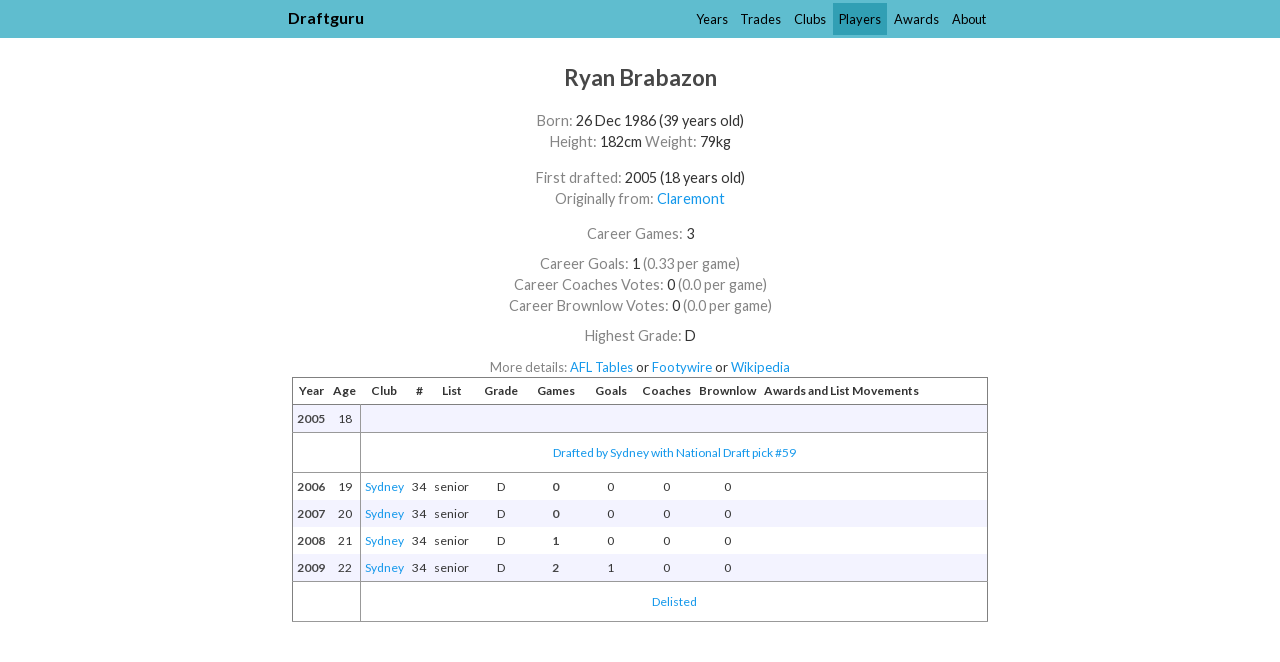

--- FILE ---
content_type: text/html
request_url: https://www.draftguru.com.au/players/ryan_brabazon/1
body_size: 2374
content:
<!DOCTYPE html>
<html lang="en">
  <head>
    <meta charset="utf-8" />
    <meta name="viewport" content="width=device-width, initial-scale=1.0" />

    <title>Ryan Brabazon (born 1986) - Draftguru</title>

    <link rel="canonical" href="http://www.draftguru.com.au/players/ryan_brabazon/1" />
    <link rel="stylesheet" href="/assets/application-1c60aafe82061aa8b7f817d9c4d8bcfaec7ccfdd82c0da6206f2a01586885ea1.css" media="screen" />
    <meta name="csrf-param" content="authenticity_token" />
<meta name="csrf-token" content="kzLyN5K5XKZ5R0HQI8QSIZnb33hNCSrmG1TCLw2GvX5TH5_iDs-fYEvMNHiZXF86HONvU8rQD8EQ9hLnv5Lk-g" />

    <link rel="manifest" href="/manifest.json" />
    <link rel="apple-touch-icon" href="/apple-touch-icon.png" />

    <link rel="preconnect" href="https://fonts.googleapis.com">
    <link rel="preconnect" href="https://fonts.gstatic.com" crossorigin>
    <link href="https://fonts.googleapis.com/css2?family=Lato:ital,wght@0,100;0,300;0,400;0,700;0,900;1,100;1,300;1,400;1,700;1,900&display=swap" rel="stylesheet">

    <script src="https://code.jquery.com/jquery-3.6.1.slim.min.js" integrity="sha256-w8CvhFs7iHNVUtnSP0YKEg00p9Ih13rlL9zGqvLdePA=" crossorigin="anonymous"></script>
  </head>

  <body>

      <div class="header">
        <div class="header-content">
  <a class="home" href="/">Draftguru</a>

  <ul>
    <li><a href="/years">Years</a></li><li><a href="/trades">Trades</a></li><li><a href="/clubs">Clubs</a></li><li class=selected><a href="/players">Players</a></li><li><a href="/awards">Awards</a></li><li><a href="/about">About</a></li>
  </ul>
</div>

      </div>

      <div class="header-spacing">
        <div class="header-content">
  <a class="home" href="/">Draftguru</a>

  <ul>
    <li><a href="/years">Years</a></li><li><a href="/trades">Trades</a></li><li><a href="/clubs">Clubs</a></li><li class=selected><a href="/players">Players</a></li><li><a href="/awards">Awards</a></li><li><a href="/about">About</a></li>
  </ul>
</div>

      </div>

      <div class="page-headings">


          <h2 class="heading">Ryan Brabazon</h2>

      </div>

    <div class="main-container">
      

<div class="player-show-page">
  <div class="player-show-page-container">
    <div class="player-bits">
    

  <p class="top-bump"><em>Born: </em>26 Dec 1986 (39 years old)</p>
  <p><em>Height: </em>182cm <em>Weight: </em>79kg</p>

    <p class=top-bump>
      <em>First drafted: </em>2005
        (18 years old)
    </p>
    <p><em>Originally from: </em><a href="/from/claremont_tigers">Claremont</a></p>

      <div class=top-bump style="display: flex; flex-direction: column; line-height: 1.5; margin-bottom: 0.6em">
        <span><em>Career Games: </em>3</span>
        
      </div>
      <p>
        <em>Career Goals: </em>1
          <em>(0.33 per game)</em>
      </p>
      <p>
        <em>Career Coaches Votes: </em>0
          <em>(0.0 per game)</em>
      </p>
      <p>
        <em>Career Brownlow Votes: </em>0
          <em>(0.0 per game)</em>
      </p>
        <p style="margin-top: 0.6em">
          <em>Highest Grade: </em>D
        </p>

    <p class="top-bump smaller-text"><em>More details: </em>
      <a href="http://afltables.com/afl/stats/players/R/Ryan_Brabazon.html">AFL Tables</a> or <a href="http://www.footywire.com/afl/footy/pp-sydney-swans--ryan-brabazon">Footywire</a> or <a href="http://en.wikipedia.org/wiki/Ryan_Brabazon">Wikipedia</a>
    </p>
</div>


      <div class="table-scroll-container">
        <table class="general individual-player">
          <thead>
            <tr class="category-header" style="display: none">
              <th></th>
              <th></th>
              <th class="afl-columns" colspan="9">AFL Career</th>
              <th class="afl-state-separator" style="display: none"></th>
              <th class="state-columns" colspan="5" style="display: none">State Leagues</th>
            </tr>
            <tr class="column-header">
              <th class="year">Year</th>
              <th class="age">Age</th>
              <th class="afl-club">Club</th>
              <th class="afl-number">#</th>
              <th class="afl-list">List</th>
                <th class="afl-rating">Grade</th>
              <th class="afl-games">Games</th>
              <th class="afl-goals">Goals</th>
              <th class="afl-votes">Coaches</th>
              <th class="afl-votes">Brownlow</th>
              <th class="afl-description">Awards and List Movements</th>
              <th class="afl-state-separator" style="display: none"></th>
              <th class="state-league" style="display: none">League</th>
              <th class="state-club" style="display: none">Club</th>
              <th class="state-games" style="display: none">Games</th>
              <th class="state-seconds-games" style="display: none">Reserves</th>
              <th class="state-thirds-games" style="display: none">Under 18s</th>
            </tr>
          </thead>

          <tbody>
              <tr class="year-row even">


                <td rowspan=1 class="year">2005</td>
                <td rowspan=1 class="age">18</td>

                  <td rowspan="1" class="afl-club"></td>
  <td rowspan="1" class="afl-number"></td>
  <td rowspan="1" class="afl-list"></td>
    <td rowspan="1" class="afl-rating"></td>
  <td rowspan="1" class="afl-games"></td>
  <td rowspan="1" class="afl-goals"></td>


                <td rowspan=1 class="afl-votes"></td>

                <td rowspan=1 class="afl-votes"></td>

                <td rowspan=1 class="afl-description"></td>

                <td rowspan=1 class="afl-state-separator" style="display: none"></td>

                  <td rowspan="1" class="state-league" style="display: none"></td>
  <td rowspan="1" class="state-club" style="display: none"></td>
  <td rowspan="1" class="state-games" style="display: none"></td>
  <td rowspan="1" class="state-seconds-games" style="display: none"></td>
  <td rowspan="1" class="state-thirds-games" style="display: none"></td>

              </tr>




                <tr class="between-years-row">
                  <td class="year"></td>
                  <td class="age"></td>
                  <td colspan="9"><a href="/years/2005">Drafted by Sydney with National Draft pick #59</a></td>
                  <td class="afl-state-separator" style="display: none"></td>
                  <td colspan="5" style="display: none"></td>
                </tr>
              <tr class="year-row odd">


                <td rowspan=1 class="year">2006</td>
                <td rowspan=1 class="age">19</td>

                  <td rowspan="1" class="afl-club" style="white-space: nowrap"><a href="/lists/2006/sydney">Sydney</a></td>
  <td rowspan="1" class="afl-number">34</td>
  <td rowspan="1" class="afl-list" style="white-space: nowrap">senior</td>
    <td rowspan="1" class="afl-rating">D</td>
  <td rowspan="1" class="afl-games">0</td>
  <td rowspan="1" class="afl-goals">0</td>


                <td rowspan=1 class="afl-votes">0</td>

                <td rowspan=1 class="afl-votes">0</td>

                <td rowspan=1 class="afl-description"></td>

                <td rowspan=1 class="afl-state-separator" style="display: none"></td>

                  <td rowspan="1" class="state-league" style="display: none"></td>
  <td rowspan="1" class="state-club" style="display: none"></td>
  <td rowspan="1" class="state-games" style="display: none"></td>
  <td rowspan="1" class="state-seconds-games" style="display: none"></td>
  <td rowspan="1" class="state-thirds-games" style="display: none"></td>

              </tr>




              <tr class="year-row even">


                <td rowspan=1 class="year">2007</td>
                <td rowspan=1 class="age">20</td>

                  <td rowspan="1" class="afl-club" style="white-space: nowrap"><a href="/lists/2007/sydney">Sydney</a></td>
  <td rowspan="1" class="afl-number">34</td>
  <td rowspan="1" class="afl-list" style="white-space: nowrap">senior</td>
    <td rowspan="1" class="afl-rating">D</td>
  <td rowspan="1" class="afl-games">0</td>
  <td rowspan="1" class="afl-goals">0</td>


                <td rowspan=1 class="afl-votes">0</td>

                <td rowspan=1 class="afl-votes">0</td>

                <td rowspan=1 class="afl-description"></td>

                <td rowspan=1 class="afl-state-separator" style="display: none"></td>

                  <td rowspan="1" class="state-league" style="display: none"></td>
  <td rowspan="1" class="state-club" style="display: none"></td>
  <td rowspan="1" class="state-games" style="display: none"></td>
  <td rowspan="1" class="state-seconds-games" style="display: none"></td>
  <td rowspan="1" class="state-thirds-games" style="display: none"></td>

              </tr>




              <tr class="year-row odd">


                <td rowspan=1 class="year">2008</td>
                <td rowspan=1 class="age">21</td>

                  <td rowspan="1" class="afl-club" style="white-space: nowrap"><a href="/lists/2008/sydney">Sydney</a></td>
  <td rowspan="1" class="afl-number">34</td>
  <td rowspan="1" class="afl-list" style="white-space: nowrap">senior</td>
    <td rowspan="1" class="afl-rating">D</td>
  <td rowspan="1" class="afl-games">1</td>
  <td rowspan="1" class="afl-goals">0</td>


                <td rowspan=1 class="afl-votes">0</td>

                <td rowspan=1 class="afl-votes">0</td>

                <td rowspan=1 class="afl-description"></td>

                <td rowspan=1 class="afl-state-separator" style="display: none"></td>

                  <td rowspan="1" class="state-league" style="display: none"></td>
  <td rowspan="1" class="state-club" style="display: none"></td>
  <td rowspan="1" class="state-games" style="display: none"></td>
  <td rowspan="1" class="state-seconds-games" style="display: none"></td>
  <td rowspan="1" class="state-thirds-games" style="display: none"></td>

              </tr>




              <tr class="year-row even">


                <td rowspan=1 class="year">2009</td>
                <td rowspan=1 class="age">22</td>

                  <td rowspan="1" class="afl-club" style="white-space: nowrap"><a href="/lists/2009/sydney">Sydney</a></td>
  <td rowspan="1" class="afl-number">34</td>
  <td rowspan="1" class="afl-list" style="white-space: nowrap">senior</td>
    <td rowspan="1" class="afl-rating">D</td>
  <td rowspan="1" class="afl-games">2</td>
  <td rowspan="1" class="afl-goals">1</td>


                <td rowspan=1 class="afl-votes">0</td>

                <td rowspan=1 class="afl-votes">0</td>

                <td rowspan=1 class="afl-description"></td>

                <td rowspan=1 class="afl-state-separator" style="display: none"></td>

                  <td rowspan="1" class="state-league" style="display: none"></td>
  <td rowspan="1" class="state-club" style="display: none"></td>
  <td rowspan="1" class="state-games" style="display: none"></td>
  <td rowspan="1" class="state-seconds-games" style="display: none"></td>
  <td rowspan="1" class="state-thirds-games" style="display: none"></td>

              </tr>




                <tr class="between-years-row">
                  <td class="year"></td>
                  <td class="age"></td>
                  <td colspan="9"><a href="/years/2009">Delisted</a></td>
                  <td class="afl-state-separator" style="display: none"></td>
                  <td colspan="5" style="display: none"></td>
                </tr>
          </tbody>
        </table>
      </div>
  </div>
</div>

    </div>

    <script src="/assets/application-6563bea04a1076976f5c34a7d026055209fc742145b87f8d282239f9ae8d281a.js"></script>

      <script async src="https://www.googletagmanager.com/gtag/js?id=G-18L1ENZRM1"></script>
      <script>
        window.dataLayer = window.dataLayer || [];
        function gtag(){dataLayer.push(arguments);}
        gtag("js", new Date());

        gtag("config", "G-18L1ENZRM1");
      </script>

    <script src="//cdnjs.cloudflare.com/ajax/libs/d3/7.9.0/d3.min.js"></script>
  </body>
</html>
